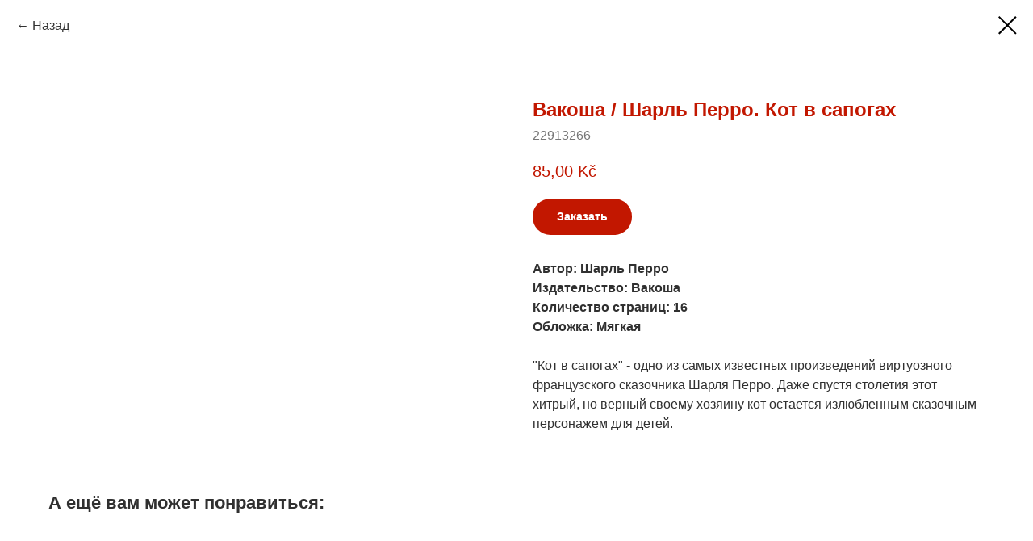

--- FILE ---
content_type: text/html; charset=UTF-8
request_url: https://4bookashki.com/shop/tproduct/284026963-318273166391-vakosha-sharl-perro-kot-v-sapogah
body_size: 14176
content:
<!DOCTYPE html> <html lang="ru"> <head> <meta charset="utf-8" /> <meta http-equiv="Content-Type" content="text/html; charset=utf-8" /> <meta name="viewport" content="width=device-width, initial-scale=1.0" /> <!--metatextblock-->
<title>Вакоша / Шарль Перро. Кот в сапогах</title>
<meta name="description" content="">
<meta name="keywords" content="">
<meta property="og:title" content="Вакоша / Шарль Перро. Кот в сапогах" />
<meta property="og:description" content="" />
<meta property="og:type" content="website" />
<meta property="og:url" content="https://4bookashki.com/shop/tproduct/284026963-318273166391-vakosha-sharl-perro-kot-v-sapogah" />
<meta property="og:image" content="https://static.tildacdn.com/tild3765-3062-4261-a536-306537646562/660.jpg" />
<link rel="canonical" href="https://4bookashki.com/shop/tproduct/284026963-318273166391-vakosha-sharl-perro-kot-v-sapogah" />
<!--/metatextblock--> <meta name="format-detection" content="telephone=no" /> <meta http-equiv="x-dns-prefetch-control" content="on"> <link rel="dns-prefetch" href="https://ws.tildacdn.com"> <link rel="dns-prefetch" href="https://static.tildacdn.com"> <link rel="dns-prefetch" href="https://fonts.tildacdn.com"> <link rel="shortcut icon" href="https://static.tildacdn.com/tild3633-3965-4761-a139-373739643737/favicon_4.ico" type="image/x-icon" /> <link rel="apple-touch-icon" href="https://static.tildacdn.com/tild3532-3838-4237-b564-383564653038/1_1_2.png"> <link rel="apple-touch-icon" sizes="76x76" href="https://static.tildacdn.com/tild3532-3838-4237-b564-383564653038/1_1_2.png"> <link rel="apple-touch-icon" sizes="152x152" href="https://static.tildacdn.com/tild3532-3838-4237-b564-383564653038/1_1_2.png"> <link rel="apple-touch-startup-image" href="https://static.tildacdn.com/tild3532-3838-4237-b564-383564653038/1_1_2.png"> <meta name="msapplication-TileColor" content="#000000"> <meta name="msapplication-TileImage" content="https://static.tildacdn.com/tild3536-6531-4131-b134-383464623235/1_1_1.png"> <!-- Assets --> <script src="https://neo.tildacdn.com/js/tilda-fallback-1.0.min.js" async charset="utf-8"></script> <link rel="stylesheet" href="https://static.tildacdn.com/css/tilda-grid-3.0.min.css" type="text/css" media="all" onerror="this.loaderr='y';"/> <link rel="stylesheet" href="https://static.tildacdn.com/ws/project3697239/tilda-blocks-page17527097.min.css?t=1762954831" type="text/css" media="all" onerror="this.loaderr='y';" /> <link rel="stylesheet" href="https://static.tildacdn.com/css/tilda-animation-2.0.min.css" type="text/css" media="all" onerror="this.loaderr='y';" /> <link rel="stylesheet" href="https://static.tildacdn.com/css/tilda-popup-1.1.min.css" type="text/css" media="print" onload="this.media='all';" onerror="this.loaderr='y';" /> <noscript><link rel="stylesheet" href="https://static.tildacdn.com/css/tilda-popup-1.1.min.css" type="text/css" media="all" /></noscript> <link rel="stylesheet" href="https://static.tildacdn.com/css/tilda-slds-1.4.min.css" type="text/css" media="print" onload="this.media='all';" onerror="this.loaderr='y';" /> <noscript><link rel="stylesheet" href="https://static.tildacdn.com/css/tilda-slds-1.4.min.css" type="text/css" media="all" /></noscript> <link rel="stylesheet" href="https://static.tildacdn.com/css/tilda-catalog-1.1.min.css" type="text/css" media="print" onload="this.media='all';" onerror="this.loaderr='y';" /> <noscript><link rel="stylesheet" href="https://static.tildacdn.com/css/tilda-catalog-1.1.min.css" type="text/css" media="all" /></noscript> <link rel="stylesheet" href="https://static.tildacdn.com/css/tilda-forms-1.0.min.css" type="text/css" media="all" onerror="this.loaderr='y';" /> <link rel="stylesheet" href="https://static.tildacdn.com/css/tilda-menu-widgeticons-1.0.min.css" type="text/css" media="all" onerror="this.loaderr='y';" /> <link rel="stylesheet" href="https://static.tildacdn.com/css/tilda-cart-1.0.min.css" type="text/css" media="all" onerror="this.loaderr='y';" /> <link rel="stylesheet" href="https://static.tildacdn.com/css/tilda-zoom-2.0.min.css" type="text/css" media="print" onload="this.media='all';" onerror="this.loaderr='y';" /> <noscript><link rel="stylesheet" href="https://static.tildacdn.com/css/tilda-zoom-2.0.min.css" type="text/css" media="all" /></noscript> <link rel="stylesheet" type="text/css" href="/custom.css?t=1762954831"> <script type="text/javascript">TildaFonts=["1778","1779","1780","1781","167","168","169","170"];</script> <script type="text/javascript" src="https://static.tildacdn.com/js/tilda-fonts.min.js" charset="utf-8" onerror="this.loaderr='y';"></script> <script nomodule src="https://static.tildacdn.com/js/tilda-polyfill-1.0.min.js" charset="utf-8"></script> <script type="text/javascript">function t_onReady(func) {if(document.readyState!='loading') {func();} else {document.addEventListener('DOMContentLoaded',func);}}
function t_onFuncLoad(funcName,okFunc,time) {if(typeof window[funcName]==='function') {okFunc();} else {setTimeout(function() {t_onFuncLoad(funcName,okFunc,time);},(time||100));}}function t_throttle(fn,threshhold,scope) {return function() {fn.apply(scope||this,arguments);};}</script> <script src="https://static.tildacdn.com/js/jquery-1.10.2.min.js" charset="utf-8" onerror="this.loaderr='y';"></script> <script src="https://static.tildacdn.com/js/tilda-scripts-3.0.min.js" charset="utf-8" defer onerror="this.loaderr='y';"></script> <script src="https://static.tildacdn.com/ws/project3697239/tilda-blocks-page17527097.min.js?t=1762954831" charset="utf-8" onerror="this.loaderr='y';"></script> <script src="https://static.tildacdn.com/js/tilda-lazyload-1.0.min.js" charset="utf-8" async onerror="this.loaderr='y';"></script> <script src="https://static.tildacdn.com/js/tilda-animation-2.0.min.js" charset="utf-8" async onerror="this.loaderr='y';"></script> <script src="https://static.tildacdn.com/js/hammer.min.js" charset="utf-8" async onerror="this.loaderr='y';"></script> <script src="https://static.tildacdn.com/js/tilda-slds-1.4.min.js" charset="utf-8" async onerror="this.loaderr='y';"></script> <script src="https://static.tildacdn.com/js/tilda-products-1.0.min.js" charset="utf-8" async onerror="this.loaderr='y';"></script> <script src="https://static.tildacdn.com/js/tilda-catalog-1.1.min.js" charset="utf-8" async onerror="this.loaderr='y';"></script> <script src="https://static.tildacdn.com/js/tilda-menu-1.0.min.js" charset="utf-8" async onerror="this.loaderr='y';"></script> <script src="https://static.tildacdn.com/js/tilda-menu-widgeticons-1.0.min.js" charset="utf-8" async onerror="this.loaderr='y';"></script> <script src="https://static.tildacdn.com/js/tilda-popup-1.0.min.js" charset="utf-8" async onerror="this.loaderr='y';"></script> <script src="https://static.tildacdn.com/js/tilda-forms-1.0.min.js" charset="utf-8" async onerror="this.loaderr='y';"></script> <script src="https://static.tildacdn.com/js/tilda-cart-1.1.min.js" charset="utf-8" async onerror="this.loaderr='y';"></script> <script src="https://static.tildacdn.com/js/tilda-widget-positions-1.0.min.js" charset="utf-8" async onerror="this.loaderr='y';"></script> <script src="https://static.tildacdn.com/js/tilda-zero-1.1.min.js" charset="utf-8" async onerror="this.loaderr='y';"></script> <script src="https://static.tildacdn.com/js/tilda-zoom-2.0.min.js" charset="utf-8" async onerror="this.loaderr='y';"></script> <script src="https://static.tildacdn.com/js/tilda-skiplink-1.0.min.js" charset="utf-8" async onerror="this.loaderr='y';"></script> <script src="https://static.tildacdn.com/js/tilda-events-1.0.min.js" charset="utf-8" async onerror="this.loaderr='y';"></script> <!-- nominify begin --><style>
    .t-store__prod-popup__btn_disabled, .js-store-prod-popup-buy-btn-txt { opacity: 1 !important;}
.t-store__prod-popup__btn-wrapper {
    cursor: pointer;
    width: max-content;
}
</style> <script src="https://cdnjs.cloudflare.com/ajax/libs/jquery-cookie/1.4.1/jquery.cookie.js"></script> <script>
$( document ).ready(function() {
function needproductClear(){    
  $('.t-store__prod-popup__btn-wrapper').removeClass('needproduct');
  $('.t-rec').removeClass('needparent needactive');
}
function needproduct(){
   if($(".needactive .t-store__prod-popup__btn").hasClass("t-store__prod-popup__btn_disabled")) {
                 $('.js-store-prod-popup-buy-btn-txt').html('Заказать');
                 $('.t-store__prod-popup__btn-wrapper').addClass('needproduct');
                 $('.t-store .t-popup.t-popup_show , .t-store__product-snippet').closest('.r').addClass('needparent');
                };  
};
   var observer = new MutationObserver(function (mutations) {
    mutations.forEach(function (mutation) {
        var newVal = $(mutation.target).prop(mutation.attributeName);
        if (mutation.attributeName === "class") {
        setTimeout(function(){
         if($(".t-store .t-popup").hasClass("t-popup_show")) {
             setTimeout(function(){
             $('.t-store .t-popup.t-popup_show').closest('.t-rec').addClass('needactive');    
             needproduct();}, 100);	
         }else{needproductClear()}; }, 100);
    };});
});
observer.observe( document.body, {  attributes: true});

 setTimeout(function(){
if($('div').is('.t-store__product-snippet')){
$('.t-store__product-snippet').addClass('needactive');
needproduct();
};
}, 400);	


  $(document).on('click','.needproduct',function(e){e.preventDefault();
    $.cookie('prodName', $('.needparent .t-store__prod-popup__name').text() , { expires: 1, path: '/' });
    $.cookie('prodArt', $('.needparent .t-store__prod-popup__sku').text() , {expires: 1, path: '/' });
    $.cookie('prodPrice', $('.needparent .t-store__prod-popup__price-value').attr('data-product-price-def') , {expires: 1, path: '/' });
    $.cookie('prodImg', $('.needparent .t-store .js-store-product').attr('data-product-img') , {expires: 1, path: '/' });
    if ($.cookie('prodName') != null){ window.open('/productoutform', '_blank') };
});   
  $(document).on('click','.needactive .t-slds__bullet',function(e){
     setTimeout(function(){needproduct();}, 600);});   
  $(document).on('change','.needactive .t-product__option-select',function(e){
     setTimeout(function(){
         $('.t-store__prod-popup__btn-wrapper').removeClass('needproduct');
         needproduct();}, 600);});   

});
</script><!-- nominify end --><script type="text/javascript">window.dataLayer=window.dataLayer||[];</script> <!-- Google Tag Manager --> <script type="text/javascript">(function(w,d,s,l,i){w[l]=w[l]||[];w[l].push({'gtm.start':new Date().getTime(),event:'gtm.js'});var f=d.getElementsByTagName(s)[0],j=d.createElement(s),dl=l!='dataLayer'?'&l='+l:'';j.async=true;j.src='https://www.googletagmanager.com/gtm.js?id='+i+dl;f.parentNode.insertBefore(j,f);})(window,document,'script','dataLayer','G-JL29NYTVFD');</script> <!-- End Google Tag Manager --> <script type="text/javascript">(function() {if((/bot|google|yandex|baidu|bing|msn|duckduckbot|teoma|slurp|crawler|spider|robot|crawling|facebook/i.test(navigator.userAgent))===false&&typeof(sessionStorage)!='undefined'&&sessionStorage.getItem('visited')!=='y'&&document.visibilityState){var style=document.createElement('style');style.type='text/css';style.innerHTML='@media screen and (min-width: 980px) {.t-records {opacity: 0;}.t-records_animated {-webkit-transition: opacity ease-in-out .2s;-moz-transition: opacity ease-in-out .2s;-o-transition: opacity ease-in-out .2s;transition: opacity ease-in-out .2s;}.t-records.t-records_visible {opacity: 1;}}';document.getElementsByTagName('head')[0].appendChild(style);function t_setvisRecs(){var alr=document.querySelectorAll('.t-records');Array.prototype.forEach.call(alr,function(el) {el.classList.add("t-records_animated");});setTimeout(function() {Array.prototype.forEach.call(alr,function(el) {el.classList.add("t-records_visible");});sessionStorage.setItem("visited","y");},400);}
document.addEventListener('DOMContentLoaded',t_setvisRecs);}})();</script></head> <body class="t-body" style="margin:0;"> <!--allrecords--> <div id="allrecords" class="t-records" data-product-page="y" data-hook="blocks-collection-content-node" data-tilda-project-id="3697239" data-tilda-page-id="17527097" data-tilda-page-alias="shop" data-tilda-formskey="6a493ad3b340ce51a9b7e2c79be4385c" data-tilda-lazy="yes" data-tilda-project-lang="RU" data-tilda-root-zone="com" data-tilda-project-headcode="yes" data-tilda-project-country="RU">
<!-- PRODUCT START -->

                
                        
                    
        
        

<div id="rec284026963" class="r t-rec" style="background-color:#ffffff;" data-bg-color="#ffffff">
    <div class="t-store t-store__prod-snippet__container">

        
                <div class="t-store__prod-popup__close-txt-wr" style="position:absolute;">
            <a href="https://4bookashki.com/shop" class="js-store-close-text t-store__prod-popup__close-txt t-descr t-descr_xxs" style="color:#000000;">
                Назад
            </a>
        </div>
        
        <a href="https://4bookashki.com/shop" class="t-popup__close" style="position:absolute; background-color:#ffffff">
            <div class="t-popup__close-wrapper">
                <svg class="t-popup__close-icon t-popup__close-icon_arrow" width="26px" height="26px" viewBox="0 0 26 26" version="1.1" xmlns="http://www.w3.org/2000/svg" xmlns:xlink="http://www.w3.org/1999/xlink"><path d="M10.4142136,5 L11.8284271,6.41421356 L5.829,12.414 L23.4142136,12.4142136 L23.4142136,14.4142136 L5.829,14.414 L11.8284271,20.4142136 L10.4142136,21.8284271 L2,13.4142136 L10.4142136,5 Z" fill="#000000"></path></svg>
                <svg class="t-popup__close-icon t-popup__close-icon_cross" width="23px" height="23px" viewBox="0 0 23 23" version="1.1" xmlns="http://www.w3.org/2000/svg" xmlns:xlink="http://www.w3.org/1999/xlink"><g stroke="none" stroke-width="1" fill="#000000" fill-rule="evenodd"><rect transform="translate(11.313708, 11.313708) rotate(-45.000000) translate(-11.313708, -11.313708) " x="10.3137085" y="-3.6862915" width="2" height="30"></rect><rect transform="translate(11.313708, 11.313708) rotate(-315.000000) translate(-11.313708, -11.313708) " x="10.3137085" y="-3.6862915" width="2" height="30"></rect></g></svg>
            </div>
        </a>
        
        <div class="js-store-product js-product t-store__product-snippet" data-product-lid="318273166391" data-product-uid="318273166391" itemscope itemtype="http://schema.org/Product">
            <meta itemprop="productID" content="318273166391" />

            <div class="t-container">
                <div>
                    <meta itemprop="image" content="https://static.tildacdn.com/tild3765-3062-4261-a536-306537646562/660.jpg" />
                    <div class="t-store__prod-popup__slider js-store-prod-slider t-store__prod-popup__col-left t-col t-col_6" data-hover-zoom="yes">
                        <div class="js-product-img" style="width:100%;padding-bottom:75%;background-size:cover;opacity:0;">
                        </div>
                    </div>
                    <div class="t-store__prod-popup__info t-align_left t-store__prod-popup__col-right t-col t-col_6">

                        <div class="t-store__prod-popup__title-wrapper">
                            <h1 class="js-store-prod-name js-product-name t-store__prod-popup__name t-name t-name_xl" itemprop="name" >Вакоша / Шарль Перро. Кот в сапогах</h1>
                            <div class="t-store__prod-popup__brand t-descr t-descr_xxs" >
                                                            </div>
                            <div class="t-store__prod-popup__sku t-descr t-descr_xxs">
                                <span class="js-store-prod-sku js-product-sku" translate="no" itemprop="sku">
                                    22913266
                                </span>
                            </div>
                        </div>

                                                                        <div itemprop="offers" itemscope itemtype="http://schema.org/Offer" style="display:none;">
                            <meta itemprop="serialNumber" content="318273166391" />
                                                        <meta itemprop="sku" content="22913266" />
                                                        <meta itemprop="price" content="85.00" />
                            <meta itemprop="priceCurrency" content="CZK" />
                                                        <link itemprop="availability" href="http://schema.org/OutOfStock">
                                                    </div>
                        
                                                
                        <div class="js-store-price-wrapper t-store__prod-popup__price-wrapper">
                            <div class="js-store-prod-price t-store__prod-popup__price t-store__prod-popup__price-item t-name t-name_md" style="font-weight:400;">
                                                                <div class="js-product-price js-store-prod-price-val t-store__prod-popup__price-value" data-product-price-def="85.0000" data-product-price-def-str="85,00">85,00</div><div class="t-store__prod-popup__price-currency" translate="no">Kč</div>
                                                            </div>
                            <div class="js-store-prod-price-old t-store__prod-popup__price_old t-store__prod-popup__price-item t-name t-name_md" style="font-weight:400;display:none;">
                                                                <div class="js-store-prod-price-old-val t-store__prod-popup__price-value"></div><div class="t-store__prod-popup__price-currency" translate="no">Kč</div>
                                                            </div>
                        </div>

                        <div class="js-product-controls-wrapper">
                        </div>

                        <div class="t-store__prod-popup__links-wrapper">
                                                    </div>

                                                <div class="t-store__prod-popup__btn-wrapper"   tt="В корзину">
                                                        <a href="#order" class="t-store__prod-popup__btn t-store__prod-popup__btn_disabled t-btn t-btn_sm" style="color:#ffffff;background-color:#c21700;border-radius:30px;-moz-border-radius:30px;-webkit-border-radius:30px;">
                                <table style="width:100%; height:100%;">
                                    <tbody>
                                        <tr>
                                            <td class="js-store-prod-popup-buy-btn-txt">В корзину</td>
                                        </tr>
                                    </tbody>
                                </table>
                            </a>
                                                    </div>
                        
                        <div class="js-store-prod-text t-store__prod-popup__text t-descr t-descr_xxs" >
                                                    <div class="js-store-prod-all-text" itemprop="description">
                                <strong>Автор: Шарль Перро</strong><br /><strong>Издательство: Вакоша </strong><br /><strong>Количество страниц: 16</strong><br /><strong>Обложка: Мягкая</strong><br /><br />"Кот в сапогах" - одно из самых известных произведений виртуозного французского сказочника Шарля Перро. Даже спустя столетия этот хитрый, но верный своему хозяину кот остается излюбленным сказочным персонажем для детей.                            </div>
                                                                            <div class="js-store-prod-all-charcs">
                                                                                                                        <p class="js-store-prod-charcs">Возраст: 3-6</p>
                                                                                                                            <p class="js-store-prod-charcs">Издательство: Вакоша</p>
                                                                                                                            <p class="js-store-prod-charcs">Возраст: 6-11</p>
                                                                                                                                                                            </div>
                                                </div>

                    </div>
                </div>

                            </div>
        </div>
                <div class="t-store__relevants__container">
            <div class="t-container">
                <div class="t-col">
                    <div class="t-store__relevants__title t-uptitle t-uptitle_xxl" >А ещё вам может понравиться:</div>
                    <div class="t-store__relevants-grid-cont js-store-relevants-grid-cont js-store-grid-cont t-store__valign-buttons"></div>
                </div>
            </div>
        </div>
                <div class="js-store-error-msg t-store__error-msg-cont"></div>
        <div itemscope itemtype="http://schema.org/ImageGallery" style="display:none;">
                                                                                                                                    </div>

    </div>

                        
                        
    
    <style>
        /* body bg color */
        
        .t-body {
            background-color:#ffffff;
        }
        

        /* body bg color end */
        /* Slider stiles */
        .t-slds__bullet_active .t-slds__bullet_body {
            background-color: #222 !important;
        }

        .t-slds__bullet:hover .t-slds__bullet_body {
            background-color: #222 !important;
        }
        /* Slider stiles end */
    </style>
    

        
        
        
        
        
        <style>
        .t-store__product-snippet .t-btn:not(.t-animate_no-hover):hover{
            background-color: #ff9000 !important;
            color: #ffffff !important;
            border-color: #ff9000 !important;
            
    	}
        .t-store__product-snippet .t-btn:not(.t-animate_no-hover){
            -webkit-transition: background-color 0.2s ease-in-out, color 0.2s ease-in-out, border-color 0.2s ease-in-out, box-shadow 0.2s ease-in-out; transition: background-color 0.2s ease-in-out, color 0.2s ease-in-out, border-color 0.2s ease-in-out, box-shadow 0.2s ease-in-out;
        }
        </style>
        

        
        
    <style>
        

        

        
    </style>
    
    
        
    <style>
        
    </style>
    
    
        
    <style>
        
    </style>
    
    
        
        <style>
    
                                    
        </style>
    
    
    <div class="js-store-tpl-slider-arrows" style="display: none;">
                


<div class="t-slds__arrow_wrapper t-slds__arrow_wrapper-left" data-slide-direction="left">
  <div class="t-slds__arrow t-slds__arrow-left t-slds__arrow-withbg" style="width: 40px; height: 40px;background-color: rgba(255,255,255,1);">
    <div class="t-slds__arrow_body t-slds__arrow_body-left" style="width: 9px;">
      <svg style="display: block" viewBox="0 0 9.3 17" xmlns="http://www.w3.org/2000/svg" xmlns:xlink="http://www.w3.org/1999/xlink">
                <desc>Left</desc>
        <polyline
        fill="none"
        stroke="#000000"
        stroke-linejoin="butt"
        stroke-linecap="butt"
        stroke-width="1"
        points="0.5,0.5 8.5,8.5 0.5,16.5"
        />
      </svg>
    </div>
  </div>
</div>
<div class="t-slds__arrow_wrapper t-slds__arrow_wrapper-right" data-slide-direction="right">
  <div class="t-slds__arrow t-slds__arrow-right t-slds__arrow-withbg" style="width: 40px; height: 40px;background-color: rgba(255,255,255,1);">
    <div class="t-slds__arrow_body t-slds__arrow_body-right" style="width: 9px;">
      <svg style="display: block" viewBox="0 0 9.3 17" xmlns="http://www.w3.org/2000/svg" xmlns:xlink="http://www.w3.org/1999/xlink">
        <desc>Right</desc>
        <polyline
        fill="none"
        stroke="#000000"
        stroke-linejoin="butt"
        stroke-linecap="butt"
        stroke-width="1"
        points="0.5,0.5 8.5,8.5 0.5,16.5"
        />
      </svg>
    </div>
  </div>
</div>    </div>

    
    <script>
        t_onReady(function() {
            var tildacopyEl = document.getElementById('tildacopy');
            if (tildacopyEl) tildacopyEl.style.display = 'none';

            var recid = '284026963';
            var options = {};
            var product = {"uid":318273166391,"rootpartid":4524829,"title":"Вакоша \/ Шарль Перро. Кот в сапогах","descr":"<br \/>","text":"<strong>Автор: Шарль Перро<\/strong><br \/><strong>Издательство: Вакоша <\/strong><br \/><strong>Количество страниц: 16<\/strong><br \/><strong>Обложка: Мягкая<\/strong><br \/><br \/>\"Кот в сапогах\" - одно из самых известных произведений виртуозного французского сказочника Шарля Перро. Даже спустя столетия этот хитрый, но верный своему хозяину кот остается излюбленным сказочным персонажем для детей.","sku":"22913266","price":"85.0000","gallery":[{"img":"https:\/\/static.tildacdn.com\/tild3765-3062-4261-a536-306537646562\/660.jpg"},{"img":"https:\/\/static.tildacdn.com\/tild6163-3436-4532-b435-373464343338\/661.jpg"},{"img":"https:\/\/static.tildacdn.com\/tild3833-6263-4161-b561-333362346232\/662.jpg"},{"img":"https:\/\/static.tildacdn.com\/tild3063-3862-4939-a138-303366326161\/663.jpg"}],"sort":1102549,"quantity":"0","portion":0,"newsort":0,"json_chars":"[{\"title\": \"Возраст\", \"value\": \"3-6\"}, {\"title\": \"Издательство\", \"value\": \"Вакоша\"}, {\"title\": \"Возраст\", \"value\": \"6-11\"}]","externalid":"IS89AVSUckvMzmXtayZH","pack_label":"lwh","pack_x":0,"pack_y":0,"pack_z":0,"pack_m":0,"serverid":"master","servertime":"1768241066.1149","parentuid":"","editions":[{"uid":318273166391,"price":"85.00","priceold":"","sku":"22913266","quantity":"0","img":"https:\/\/static.tildacdn.com\/tild3765-3062-4261-a536-306537646562\/660.jpg"}],"characteristics":[{"title":"Возраст","value":"3-6"},{"title":"Издательство","value":"Вакоша"},{"title":"Возраст","value":"6-11"}],"properties":[],"partuids":[661566278351],"url":"https:\/\/4bookashki.com\/shop\/tproduct\/284026963-318273166391-vakosha-sharl-perro-kot-v-sapogah"};

            // draw slider or show image for SEO
            if (window.isSearchBot) {
                var imgEl = document.querySelector('.js-product-img');
                if (imgEl) imgEl.style.opacity = '1';
            } else {
                
                var prodcard_optsObj = {
    hasWrap: false,
    txtPad: '',
    bgColor: '#fff2ec',
    borderRadius: '',
    shadowSize: '0px',
    shadowOpacity: '',
    shadowSizeHover: '',
    shadowOpacityHover: '',
    shadowShiftyHover: '',
    btnTitle1: 'Подробнее',
    btnLink1: 'popup',
    btnTitle2: 'Купить',
    btnLink2: 'order',
    showOpts: false};

var price_optsObj = {
    color: '',
    colorOld: '',
    fontSize: '',
    fontWeight: '400'
};

var popup_optsObj = {
    columns: '6',
    columns2: '6',
    isVertical: '',
    align: 'left',
    btnTitle: 'В корзину',
    closeText: 'Назад',
    iconColor: '#000000',
    containerBgColor: '#ffffff',
    overlayBgColorRgba: 'rgba(255,255,255,1)',
    popupStat: '',
    popupContainer: '',
    fixedButton: false,
    mobileGalleryStyle: ''
};

var slider_optsObj = {
    anim_speed: '',
    arrowColor: '#000000',
    videoPlayerIconColor: '',
    cycle: 'on',
    controls: 'arrowsthumbs',
    bgcolor: '#ffffff'
};

var slider_dotsOptsObj = {
    size: '',
    bgcolor: '',
    bordersize: '',
    bgcoloractive: ''
};

var slider_slidesOptsObj = {
    zoomable: true,
    bgsize: 'contain',
    ratio: '1'
};

var typography_optsObj = {
    descrColor: '',
    titleColor: ''
};

var default_sortObj = {
    in_stock: false};

var btn1_style = 'border-radius:30px;-moz-border-radius:30px;-webkit-border-radius:30px;color:#ffffff;background-color:#c21700;';
var btn2_style = 'border-radius:30px;-moz-border-radius:30px;-webkit-border-radius:30px;color:#000000;border:1px solid #000000;';

var options_catalog = {
    btn1_style: btn1_style,
    btn2_style: btn2_style,
    storepart: '566968532041',
    prodCard: prodcard_optsObj,
    popup_opts: popup_optsObj,
    defaultSort: default_sortObj,
    slider_opts: slider_optsObj,
    slider_dotsOpts: slider_dotsOptsObj,
    slider_slidesOpts: slider_slidesOptsObj,
    typo: typography_optsObj,
    price: price_optsObj,
    blocksInRow: '4',
    imageHover: true,
    imageHeight: '400px',
    imageRatioClass: 't-store__card__imgwrapper_4-3',
    align: 'left',
    vindent: '',
    isHorizOnMob:false,
    itemsAnim: '',
    hasOriginalAspectRatio: true,
    markColor: '#ffffff',
    markBgColor: '#c21700',
    currencySide: 'r',
    currencyTxt: 'Kč',
    currencySeparator: ',',
    currencyDecimal: '',
    btnSize: 'sm',
    verticalAlignButtons: true,
    hideFilters: false,
    titleRelevants: 'А ещё вам может понравиться:',
    showRelevants: '566968532041',
    relevants_slider: true,
    relevants_quantity: '8',
    isFlexCols: true,
    isPublishedPage: true,
    previewmode: true,
    colClass: 't-col t-col_3',
    ratio: '1_1',
    sliderthumbsside: '',
    showStoreBtnQuantity: 'popup',
    tabs: '',
    galleryStyle: '',
    title_typo: '',
    descr_typo: '',
    price_typo: '',
    price_old_typo: '',
    menu_typo: '',
    options_typo: '',
    sku_typo: '',
    characteristics_typo: '',
    button_styles: '',
    button2_styles: '',
    buttonicon: '',
    buttoniconhover: '',
};                
                // emulate, get options_catalog from file store_catalog_fields
                options = options_catalog;
                options.typo.title = "" || '';
                options.typo.descr = "" || '';

                try {
                    if (options.showRelevants) {
                        var itemsCount = '8';
                        var relevantsMethod;
                        switch (options.showRelevants) {
                            case 'cc':
                                relevantsMethod = 'current_category';
                                break;
                            case 'all':
                                relevantsMethod = 'all_categories';
                                break;
                            default:
                                relevantsMethod = 'category_' + options.showRelevants;
                                break;
                        }

                        t_onFuncLoad('t_store_loadProducts', function() {
                            t_store_loadProducts(
                                'relevants',
                                recid,
                                options,
                                false,
                                {
                                    currentProductUid: '318273166391',
                                    relevantsQuantity: itemsCount,
                                    relevantsMethod: relevantsMethod,
                                    relevantsSort: 'random'
                                }
                            );
                        });
                    }
                } catch (e) {
                    console.log('Error in relevants: ' + e);
                }
            }

            
                            options.popup_opts.btnTitle = 'В корзину';
                        

            window.tStoreOptionsList = [{"title":"Номинал","params":[],"values":[{"id":"5274925","value":"1000 Kč"},{"id":"5274919","value":"500 Kč"},{"id":"5274922","value":"700 Kč"}]}];

            t_onFuncLoad('t_store_productInit', function() {
                t_store_productInit(recid, options, product);
            });

            // if user coming from catalog redirect back to main page
            if (window.history.state && (window.history.state.productData || window.history.state.storepartuid)) {
                window.onpopstate = function() {
                    window.history.replaceState(null, null, window.location.origin);
                    window.location.replace(window.location.origin);
                };
            }
        });
    </script>
    

</div>


<!-- PRODUCT END -->

<div id="rec284027489" class="r t-rec" style="" data-animationappear="off" data-record-type="706"> <!-- @classes: t-text t-text_xs t-name t-name_xs t-name_md t-btn t-btn_sm --> <script>t_onReady(function() {setTimeout(function() {t_onFuncLoad('tcart__init',function() {tcart__init('284027489',{cssClassName:''});});},50);var userAgent=navigator.userAgent.toLowerCase();var body=document.body;if(!body) return;if(userAgent.indexOf('instagram')!==-1&&userAgent.indexOf('iphone')!==-1) {body.style.position='relative';}
var rec=document.querySelector('#rec284027489');if(!rec) return;var cartWindow=rec.querySelector('.t706__cartwin,.t706__cartpage');var allRecords=document.querySelector('.t-records');var currentMode=allRecords.getAttribute('data-tilda-mode');if(cartWindow&&currentMode!=='edit'&&currentMode!=='preview') {cartWindow.addEventListener('scroll',t_throttle(function() {if(window.lazy==='y'||document.querySelector('#allrecords').getAttribute('data-tilda-lazy')==='yes') {t_onFuncLoad('t_lazyload_update',function() {t_lazyload_update();});}},500));}});</script> <div class="t706" data-cart-countdown="yes" data-project-currency="Kč" data-project-currency-side="r" data-project-currency-sep="," data-project-currency-code="CZK" data-payment-system="cash" data-cart-sendevent-onadd="y"> <div class="t706__carticon" style=""> <div class="t706__carticon-text t-name t-name_xs"></div> <div class="t706__carticon-wrapper"> <div class="t706__carticon-imgwrap"> <svg role="img" class="t706__carticon-img" xmlns="http://www.w3.org/2000/svg" viewBox="0 0 64 64"> <path fill="none" stroke-width="2" stroke-miterlimit="10" d="M44 18h10v45H10V18h10z"/> <path fill="none" stroke-width="2" stroke-miterlimit="10" d="M22 24V11c0-5.523 4.477-10 10-10s10 4.477 10 10v13"/> </svg> </div> <div class="t706__carticon-counter js-carticon-counter" style="background-color:#d6240f;"></div> </div> </div> <div class="t706__cartwin" style="display: none;"> <div class="t706__close t706__cartwin-close"> <button type="button" class="t706__close-button t706__cartwin-close-wrapper" aria-label="Закрыть корзину"> <svg role="presentation" class="t706__close-icon t706__cartwin-close-icon" width="23px" height="23px" viewBox="0 0 23 23" version="1.1" xmlns="http://www.w3.org/2000/svg" xmlns:xlink="http://www.w3.org/1999/xlink"> <g stroke="none" stroke-width="1" fill="#fff" fill-rule="evenodd"> <rect transform="translate(11.313708, 11.313708) rotate(-45.000000) translate(-11.313708, -11.313708) " x="10.3137085" y="-3.6862915" width="2" height="30"></rect> <rect transform="translate(11.313708, 11.313708) rotate(-315.000000) translate(-11.313708, -11.313708) " x="10.3137085" y="-3.6862915" width="2" height="30"></rect> </g> </svg> </button> </div> <div class="t706__cartwin-content"> <div class="t706__cartwin-top"> <div class="t706__cartwin-heading t-name t-name_xl">Корзина</div> </div> <div class="t706__cartwin-products"></div> <div class="t706__cartwin-bottom"> <div class="t706__cartwin-prodamount-wrap t-descr t-descr_sm"> <span class="t706__cartwin-prodamount-label"></span> <span class="t706__cartwin-prodamount"></span> </div> </div> <div class="t706__orderform "> <form
id="form284027489" name='form284027489' role="form" action='' method='POST' data-formactiontype="2" data-inputbox=".t-input-group" 
class="t-form js-form-proccess t-form_inputs-total_7 " data-formsended-callback="t706_onSuccessCallback"> <input type="hidden" name="formservices[]" value="aefbdf757e7b1a83176677eb2f71bc20" class="js-formaction-services"> <input type="hidden" name="formservices[]" value="59cb38c0840312e306cec7b4ea5f3101" class="js-formaction-services"> <input type="hidden" name="formservices[]" value="b9d4c16a8cac78758c67b7cc2eb03e1d" class="js-formaction-services"> <input type="hidden" name="formservices[]" value="8e8481315bf46e7d5691406930ff8e16" class="js-formaction-services"> <input type="hidden" name="tildaspec-formname" tabindex="-1" value="Cart"> <!-- @classes t-title t-text t-btn --> <div class="js-successbox t-form__successbox t-text t-text_md"
aria-live="polite"
style="display:none;"></div> <div
class="t-form__inputsbox
t-form__inputsbox_inrow "> <div
class=" t-input-group t-input-group_nm " data-input-lid="1496239431201" data-field-type="nm" data-field-name="name"> <div class="t-input-block " style="border-radius:30px;"> <input
type="text"
autocomplete="name"
name="name"
id="input_1496239431201"
class="t-input js-tilda-rule"
value=""
placeholder="Имя и фамилия (латиницей)" data-tilda-req="1" aria-required="true" data-tilda-rule="name"
aria-describedby="error_1496239431201"
style="color:#000000;border:1px solid #000000;border-radius:30px;"> </div> <div class="t-input-error" aria-live="polite" id="error_1496239431201"></div> </div> <div
class=" t-input-group t-input-group_em " data-input-lid="1614138477035" data-field-type="em" data-field-name="email"> <div class="t-input-block " style="border-radius:30px;"> <input
type="email"
autocomplete="email"
name="email"
id="input_1614138477035"
class="t-input js-tilda-rule"
value=""
placeholder="E-mail" data-tilda-req="1" aria-required="true" data-tilda-rule="email"
aria-describedby="error_1614138477035"
style="color:#000000;border:1px solid #000000;border-radius:30px;"> </div> <div class="t-input-error" aria-live="polite" id="error_1614138477035"></div> </div> <div
class=" t-input-group t-input-group_ph " data-input-lid="1496239478607" data-field-async="true" data-field-type="ph" data-field-name="phone"> <div class="t-input-block " style="border-radius:30px;"> <input
type="tel"
autocomplete="tel"
name="phone"
id="input_1496239478607" data-phonemask-init="no" data-phonemask-id="284027489" data-phonemask-lid="1496239478607" data-phonemask-maskcountry="CZ" class="t-input js-phonemask-input js-tilda-rule"
value=""
placeholder="+7(000)000-0000" data-tilda-req="1" aria-required="true" aria-describedby="error_1496239478607"
style="color:#000000;border:1px solid #000000;border-radius:30px;"> <script type="text/javascript">t_onReady(function() {t_onFuncLoad('t_loadJsFile',function() {t_loadJsFile('https://static.tildacdn.com/js/tilda-phone-mask-1.1.min.js',function() {t_onFuncLoad('t_form_phonemask_load',function() {var phoneMasks=document.querySelectorAll('#rec284027489 [data-phonemask-lid="1496239478607"]');t_form_phonemask_load(phoneMasks);});})})});</script> </div> <div class="t-input-error" aria-live="polite" id="error_1496239478607"></div> </div> <div
class=" t-input-group t-input-group_dl " data-input-lid="1614358520434" data-field-type="dl" data-field-name="delivery"> <div
class="t-input-title t-descr t-descr_md"
id="field-title_1614358520434" data-redactor-toolbar="no"
field="li_title__1614358520434"
style="color:;">Доставка по Чехии</div> <div class="t-input-block " style="border-radius:30px;"> <div
class="t-radio__wrapper t-radio__wrapper-delivery" data-delivery-variants-hook='y'> <label
class="t-radio__control t-text t-text_xs"
style=""> <input
type="radio"
name="delivery"
value="Самовывоз (Hostivař, Praha 15)"
class="t-radio t-radio_delivery js-tilda-rule" data-delivery-price=""> <div
class="t-radio__indicator"></div>
Самовывоз (Hostivař, Praha 15) </label> <label
class="t-radio__control t-text t-text_xs"
style=""> <input
type="radio"
name="delivery"
value="AlzaBox (оплата предварительно на счёт) - 49 Kč = +49"
class="t-radio t-radio_delivery js-tilda-rule" data-delivery-price=" +49"> <div
class="t-radio__indicator"></div>
AlzaBox (оплата предварительно на счёт) - 49 Kč </label> <label
class="t-radio__control t-text t-text_xs"
style=""> <input
type="radio"
name="delivery"
value="Zásilkovna (пункт выдачи, оплата предварительно на счёт) - 89 Kč = +89"
class="t-radio t-radio_delivery js-tilda-rule" data-delivery-price=" +89"> <div
class="t-radio__indicator"></div>
Zásilkovna (пункт выдачи, оплата предварительно на счёт) - 89 Kč </label> <label
class="t-radio__control t-text t-text_xs"
style=""> <input
type="radio"
name="delivery"
value="Zásilkovna (на дом, оплата предварительно на счёт) - 129 Kč = +129"
class="t-radio t-radio_delivery js-tilda-rule" data-delivery-price=" +129"> <div
class="t-radio__indicator"></div>
Zásilkovna (на дом, оплата предварительно на счёт) - 129 Kč </label> <label
class="t-radio__control t-text t-text_xs"
style=""> <input
type="radio"
name="delivery"
value="Zásilkovna (пункт выдачи, оплата при получении) - 115 Kč = +115"
class="t-radio t-radio_delivery js-tilda-rule" data-delivery-price=" +115"> <div
class="t-radio__indicator"></div>
Zásilkovna (пункт выдачи, оплата при получении) - 115 Kč </label> <label
class="t-radio__control t-text t-text_xs"
style=""> <input
type="radio"
name="delivery"
value="Zásilkovna (на дом, оплата при получении) - 155 Kč = +155"
class="t-radio t-radio_delivery js-tilda-rule" data-delivery-price=" +155"> <div
class="t-radio__indicator"></div>
Zásilkovna (на дом, оплата при получении) - 155 Kč </label> <label
class="t-radio__control t-text t-text_xs"
style=""> <input
type="radio"
name="delivery"
value="Бесплатная доставка Zásilkovna до пункта выдачи при заказе от 1300 Kč (оплата предварительно на счёт) = +0 "
class="t-radio t-radio_delivery js-tilda-rule" data-delivery-price=" +0 "> <div
class="t-radio__indicator"></div>
Бесплатная доставка Zásilkovna до пункта выдачи при заказе от 1300 Kč (оплата предварительно на счёт) </label> <label
class="t-radio__control t-text t-text_xs"
style=""> <input
type="radio"
name="delivery"
value="Доставка за пределы Чехии - рассчитывается индивидуально"
class="t-radio t-radio_delivery js-tilda-rule" data-delivery-price=""> <div
class="t-radio__indicator"></div>
Доставка за пределы Чехии - рассчитывается индивидуально </label> </div> </div> <div class="t-input-error" aria-live="polite" id="error_1614358520434"></div> </div> <div
class=" t-input-group t-input-group_in " data-input-lid="1614138256689" data-field-type="in" data-field-name="adress"> <label
for='input_1614138256689'
class="t-input-title t-descr t-descr_md"
id="field-title_1614138256689" data-redactor-toolbar="no"
field="li_title__1614138256689"
style="color:;">Адрес доставки</label> <div class="t-input-block " style="border-radius:30px;"> <input
type="text"
name="adress"
id="input_1614138256689"
class="t-input js-tilda-rule"
value=""
placeholder="Личный или пункта выдачи Zásilkovna"
aria-describedby="error_1614138256689"
style="color:#000000;border:1px solid #000000;border-radius:30px;"> </div> <div class="t-input-error" aria-live="polite" id="error_1614138256689"></div> </div> <div
class=" t-input-group t-input-group_pc " data-input-lid="1613998687204" data-field-type="pc" data-field-name=""> <div class="t-input-block " style="border-radius:30px;"> <style>.t-inputpromocode__wrapper .t-text{color:#000;}</style> <div class="t-inputpromocode__wrapper" style="display:table;width:100%;"> <input
type="text"
name=""
class="t-input t-inputpromocode js-tilda-rule"
value=""
placeholder="Промокод" style="display:table-cell;color:#000000;border:1px solid #000000;border-radius:30px;" data-tilda-rule="promocode"> <div
class="t-inputpromocode__btn t-btn t-btn_md"
style="display:none;position:relative;height:auto;color:#fff;background:#000;border-radius:30px; -moz-border-radius: 30px; -webkit-border-radius: 30px;">Активировать</div> </div> <script src="https://static.tildacdn.com/js/tilda-promocode-1.0.min.js"></script> <script>t_onReady(function() {try {t_onFuncLoad('t_input_promocode_init',function() {t_input_promocode_init('284027489','1613998687204');});} catch(error) {console.error(error);}});</script> </div> <div class="t-input-error" aria-live="polite" id="error_1613998687204"></div> </div> <div
class=" t-input-group t-input-group_cb " data-input-lid="1615129912617" data-field-type="cb" data-field-name="Checkbox" data-default-value=y
> <div class="t-input-block " style="border-radius:30px;"> <label
class="t-checkbox__control t-checkbox__control_flex t-text t-text_xs"
style=""> <input
type="checkbox"
name="Checkbox"
value="yes"
class="t-checkbox js-tilda-rule"
checked data-tilda-req="1" aria-required="true"> <div
class="t-checkbox__indicator"></div> <span>Я ознакомлен с <a href="/ochrana-osobnich-udaju" style="">Условиями обработки персональных данных</a>, <a href="/obchodni-podminky" style="">Правилами магазина</a> и <a href="/reklamacni-rad" style="">Условиями возврата</a></span></label> </div> <div class="t-input-error" aria-live="polite" id="error_1615129912617"></div> </div> <div class="t-input-group t-input-group_pm" style="margin: 40px 0;"> <div class="t-input-title t-descr t-descr_md" style="color:;">Payment method</div> <div class="t-input-block"> <div class="t-radio__wrapper t-radio__wrapper-payment" data-tilda-payment-variants-hook='y'> <label class="t-radio__control t-text t-text_xs" style="color: "><input type="radio" name="paymentsystem" value="cash" checked="checked" class="t-radio t-radio_payment" data-payment-variant-system="cash"><div class="t-radio__indicator"></div>
Наличными при самовывозе
</label> <label class="t-radio__control t-text t-text_xs" style="color: "><input type="radio" name="paymentsystem" value="banktransfer" class="t-radio t-radio_payment" data-payment-variant-system="banktransfer"><div class="t-radio__indicator"></div>
Оплата переводом на карту
</label> </div> </div> </div> <div class="t-form__errorbox-middle"> <!--noindex--> <div
class="js-errorbox-all t-form__errorbox-wrapper"
style="display:none;" data-nosnippet
tabindex="-1"
aria-label="Ошибки при заполнении формы"> <ul
role="list"
class="t-form__errorbox-text t-text t-text_md"> <li class="t-form__errorbox-item js-rule-error js-rule-error-all"></li> <li class="t-form__errorbox-item js-rule-error js-rule-error-req">Пожалуйста, заполните это поле</li> <li class="t-form__errorbox-item js-rule-error js-rule-error-email">Введите корректный адрес</li> <li class="t-form__errorbox-item js-rule-error js-rule-error-name"></li> <li class="t-form__errorbox-item js-rule-error js-rule-error-phone">Введите корректный номер телефона</li> <li class="t-form__errorbox-item js-rule-error js-rule-error-minlength"></li> <li class="t-form__errorbox-item js-rule-error js-rule-error-string"></li> </ul> </div> <!--/noindex--> </div> <div class="t-form__submit"> <button
class="t-submit t-btnflex t-btnflex_type_submit t-btnflex_md"
type="submit"> <span class="t-btnflex__text">Оформить заказ</span> <style>#rec284027489 .t-btnflex.t-btnflex_type_submit {color:#ffffff;background-color:#ff9000;border-style:none !important;border-radius:30px;box-shadow:none !important;transition-duration:0.2s;transition-property:background-color,color,border-color,box-shadow,opacity,transform,gap;transition-timing-function:ease-in-out;}@media (hover:hover) {#rec284027489 .t-btnflex.t-btnflex_type_submit:not(.t-animate_no-hover):hover {background-color:#991000 !important;}#rec284027489 .t-btnflex.t-btnflex_type_submit:not(.t-animate_no-hover):focus-visible {background-color:#991000 !important;}}</style> </button> </div> </div> <div class="t-form__errorbox-bottom"> <!--noindex--> <div
class="js-errorbox-all t-form__errorbox-wrapper"
style="display:none;" data-nosnippet
tabindex="-1"
aria-label="Ошибки при заполнении формы"> <ul
role="list"
class="t-form__errorbox-text t-text t-text_md"> <li class="t-form__errorbox-item js-rule-error js-rule-error-all"></li> <li class="t-form__errorbox-item js-rule-error js-rule-error-req">Пожалуйста, заполните это поле</li> <li class="t-form__errorbox-item js-rule-error js-rule-error-email">Введите корректный адрес</li> <li class="t-form__errorbox-item js-rule-error js-rule-error-name"></li> <li class="t-form__errorbox-item js-rule-error js-rule-error-phone">Введите корректный номер телефона</li> <li class="t-form__errorbox-item js-rule-error js-rule-error-minlength"></li> <li class="t-form__errorbox-item js-rule-error js-rule-error-string"></li> </ul> </div> <!--/noindex--> </div> </form> <style>#rec284027489 input::-webkit-input-placeholder {color:#000000;opacity:0.5;}#rec284027489 input::-moz-placeholder{color:#000000;opacity:0.5;}#rec284027489 input:-moz-placeholder {color:#000000;opacity:0.5;}#rec284027489 input:-ms-input-placeholder{color:#000000;opacity:0.5;}#rec284027489 textarea::-webkit-input-placeholder {color:#000000;opacity:0.5;}#rec284027489 textarea::-moz-placeholder{color:#000000;opacity:0.5;}#rec284027489 textarea:-moz-placeholder {color:#000000;opacity:0.5;}#rec284027489 textarea:-ms-input-placeholder{color:#000000;opacity:0.5;}</style> </div> <div class="t706__form-bottom-text t-text t-text_xs">Нажимая на кнопку, вы соглашаетесь с <a href="/privacy" style="color:#991000 !important;">политикой обработки персональных данных</a></div> </div> </div> <div class="t706__cartdata"> </div> </div> <style>@media screen and (max-width:960px){.t706__carticon{bottom:120px !important;top:initial !important;}}@media screen and (max-width:560px){.t706__close-icon g{fill:;}.t706 .t706__close{background-color:rgba(214,36,15,1);}}</style> <style>.t-menuwidgeticons__cart .t-menuwidgeticons__icon-counter{background-color:#d6240f;}</style> </div>

</div>
<!--/allrecords--> <!-- Stat --> <!-- Yandex.Metrika counter 73235980 --> <script type="text/javascript" data-tilda-cookie-type="analytics">setTimeout(function(){(function(m,e,t,r,i,k,a){m[i]=m[i]||function(){(m[i].a=m[i].a||[]).push(arguments)};m[i].l=1*new Date();k=e.createElement(t),a=e.getElementsByTagName(t)[0],k.async=1,k.src=r,a.parentNode.insertBefore(k,a)})(window,document,"script","https://mc.yandex.ru/metrika/tag.js","ym");window.mainMetrikaId='73235980';ym(window.mainMetrikaId,"init",{clickmap:true,trackLinks:true,accurateTrackBounce:true,webvisor:true,params:{__ym:{"ymCms":{"cms":"tilda","cmsVersion":"1.0","cmsCatalog":"1"}}},ecommerce:"dataLayer"});},2000);</script> <noscript><div><img src="https://mc.yandex.ru/watch/73235980" style="position:absolute; left:-9999px;" alt="" /></div></noscript> <!-- /Yandex.Metrika counter --> <script type="text/javascript">if(!window.mainTracker) {window.mainTracker='tilda';}
setTimeout(function(){(function(d,w,k,o,g) {var n=d.getElementsByTagName(o)[0],s=d.createElement(o),f=function(){n.parentNode.insertBefore(s,n);};s.type="text/javascript";s.async=true;s.key=k;s.id="tildastatscript";s.src=g;if(w.opera=="[object Opera]") {d.addEventListener("DOMContentLoaded",f,false);} else {f();}})(document,window,'19fb47c637f5bc9d8951155a80a718f5','script','https://static.tildacdn.com/js/tilda-stat-1.0.min.js');},2000);</script> <!-- Google Tag Manager (noscript) --> <noscript><iframe src="https://www.googletagmanager.com/ns.html?id=G-JL29NYTVFD" height="0" width="0" style="display:none;visibility:hidden"></iframe></noscript> <!-- End Google Tag Manager (noscript) --> </body> </html>

--- FILE ---
content_type: text/css
request_url: https://4bookashki.com/custom.css?t=1762954831
body_size: 86
content:
.t-descr_xxs {
    font-size: 16px;
}

.js-store-prod-charcs {
    display: none !important;
}